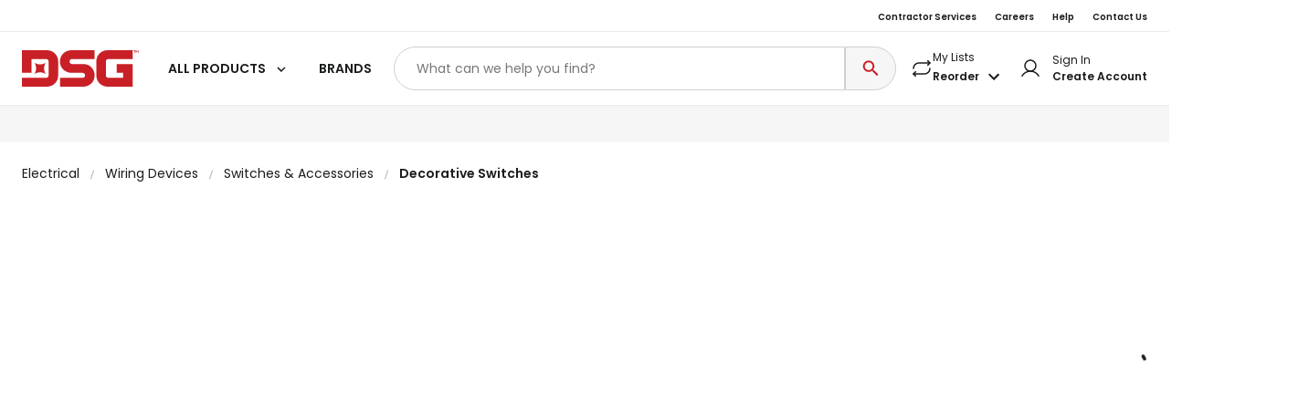

--- FILE ---
content_type: image/svg+xml
request_url: https://duvc20lqxytc.cloudfront.net/userfiles/mob-logo.svg
body_size: 483
content:
<svg width="32" height="28" viewBox="0 0 32 28" fill="none" xmlns="http://www.w3.org/2000/svg">
<g clip-path="url(#clip0_20586_117340)">
<path d="M0 21.0609H18.1319C19.4989 21.0609 20.2775 20.2114 20.2775 19.1289V8.61772C20.2775 7.52009 19.4975 6.69463 18.1277 6.69463H7.28995V17.2223H0V0H18.8912C23.5228 0 27.5468 3.48926 27.5468 8.61772C27.553 12.2723 27.5778 15.4743 27.544 19.1289C27.544 23.6241 24.2257 27.7535 18.8774 27.7535L0 27.7556V21.0616V21.0609Z" fill="#C82026"/>
<path d="M9.57031 18.034C10.3214 16.8048 10.7548 15.3599 10.7548 13.8144C10.7548 12.2689 10.3214 10.8233 9.57031 9.59473C10.7995 10.3458 12.2444 10.7792 13.7899 10.7792C15.3354 10.7792 16.781 10.3458 18.0096 9.59473C17.2585 10.824 16.8251 12.2689 16.8251 13.8144C16.8251 15.3599 17.2585 16.8054 18.0096 18.034C16.7803 17.2829 15.3354 16.8495 13.7899 16.8495C12.2444 16.8495 10.7989 17.2829 9.57031 18.034Z" fill="#C82026"/>
<path d="M28.7851 0.364498H28.1953V0.00482322H29.7491V0.364498H29.1593V1.85901H28.7844V0.364498H28.7851ZM29.9792 0H30.0144L30.9886 0.994272L31.9629 0H31.9981V1.85901H31.6232V0.83924L30.9886 1.53861L30.354 0.83924V1.85901H29.9792V0Z" fill="#C82026"/>
</g>
<defs>
<clipPath id="clip0_20586_117340">
<rect width="32" height="27.7549" fill="white"/>
</clipPath>
</defs>
</svg>


--- FILE ---
content_type: image/svg+xml
request_url: https://duvc20lqxytc.cloudfront.net/userfiles/100%25%20employee%20owned.svg
body_size: 3047
content:
<svg width="115" height="70" viewBox="0 0 115 70" fill="none" xmlns="http://www.w3.org/2000/svg">
<path d="M0.0234655 4.01658V0.994043H5.67865V18.0749H2.29962V4.01658H0.0234655Z" fill="#1B1C1C"/>
<path d="M8.92404 9.31188C8.92404 6.60956 9.40899 4.493 10.3789 2.96221C11.3644 1.43141 12.9914 0.666016 15.2597 0.666016C17.528 0.666016 19.1472 1.43141 20.1171 2.96221C21.1026 4.493 21.5954 6.60956 21.5954 9.31188C21.5954 12.0298 21.1026 14.162 20.1171 15.7084C19.1472 17.2548 17.528 18.028 15.2597 18.028C12.9914 18.028 11.3644 17.2548 10.3789 15.7084C9.40899 14.162 8.92404 12.0298 8.92404 9.31188ZM18.3572 9.31188C18.3572 8.15597 18.2789 7.18751 18.1225 6.40649C17.9817 5.60985 17.6845 4.96161 17.2308 4.46176C16.7928 3.96191 16.1358 3.71198 15.2597 3.71198C14.3837 3.71198 13.7188 3.96191 13.2652 4.46176C12.8271 4.96161 12.5299 5.60985 12.3735 6.40649C12.2327 7.18751 12.1623 8.15597 12.1623 9.31188C12.1623 10.499 12.2327 11.4987 12.3735 12.311C12.5143 13.1076 12.8115 13.7559 13.2652 14.2557C13.7188 14.7399 14.3837 14.9821 15.2597 14.9821C16.1358 14.9821 16.8006 14.7399 17.2543 14.2557C17.7079 13.7559 18.0052 13.1076 18.146 12.311C18.2868 11.4987 18.3572 10.499 18.3572 9.31188Z" fill="#1B1C1C"/>
<path d="M24.0941 9.31188C24.0941 6.60956 24.5791 4.493 25.549 2.96221C26.5345 1.43141 28.1615 0.666016 30.4298 0.666016C32.6981 0.666016 34.3172 1.43141 35.2871 2.96221C36.2727 4.493 36.7655 6.60956 36.7655 9.31188C36.7655 12.0298 36.2727 14.162 35.2871 15.7084C34.3172 17.2548 32.6981 18.028 30.4298 18.028C28.1615 18.028 26.5345 17.2548 25.549 15.7084C24.5791 14.162 24.0941 12.0298 24.0941 9.31188ZM33.5272 9.31188C33.5272 8.15597 33.449 7.18751 33.2926 6.40649C33.1518 5.60985 32.8546 4.96161 32.4009 4.46176C31.9629 3.96191 31.3058 3.71198 30.4298 3.71198C29.5537 3.71198 28.8889 3.96191 28.4352 4.46176C27.9972 4.96161 27.7 5.60985 27.5435 6.40649C27.4027 7.18751 27.3323 8.15597 27.3323 9.31188C27.3323 10.499 27.4027 11.4987 27.5435 12.311C27.6843 13.1076 27.9816 13.7559 28.4352 14.2557C28.8889 14.7399 29.5537 14.9821 30.4298 14.9821C31.3058 14.9821 31.9707 14.7399 32.4244 14.2557C32.878 13.7559 33.1752 13.1076 33.316 12.311C33.4568 11.4987 33.5272 10.499 33.5272 9.31188Z" fill="#1B1C1C"/>
<path d="M38.8887 5.18811C38.8887 4.00096 39.2329 3.07155 39.9212 2.39987C40.6252 1.7282 41.5247 1.39236 42.6197 1.39236C43.7148 1.39236 44.6065 1.7282 45.2948 2.39987C45.9988 3.07155 46.3508 4.00096 46.3508 5.18811C46.3508 6.39087 45.9988 7.32809 45.2948 7.99977C44.6065 8.67144 43.7148 9.00728 42.6197 9.00728C41.5247 9.00728 40.6252 8.67144 39.9212 7.99977C39.2329 7.32809 38.8887 6.39087 38.8887 5.18811ZM53.9536 1.67353L44.7316 18.0749H41.5403L50.7388 1.67353H53.9536ZM42.5963 3.36052C41.7359 3.36052 41.3057 3.96972 41.3057 5.18811C41.3057 6.42211 41.7359 7.03912 42.5963 7.03912C43.0187 7.03912 43.3472 6.89072 43.5818 6.59394C43.8165 6.28153 43.9338 5.81292 43.9338 5.18811C43.9338 3.96972 43.488 3.36052 42.5963 3.36052ZM49.1901 14.5369C49.1901 13.3341 49.5342 12.4047 50.2226 11.7486C50.9265 11.077 51.826 10.7411 52.9211 10.7411C54.0161 10.7411 54.9 11.077 55.5727 11.7486C56.261 12.4047 56.6052 13.3341 56.6052 14.5369C56.6052 15.7396 56.261 16.6769 55.5727 17.3485C54.9 18.0202 54.0161 18.3561 52.9211 18.3561C51.8104 18.3561 50.9109 18.0202 50.2226 17.3485C49.5342 16.6769 49.1901 15.7396 49.1901 14.5369ZM52.8976 12.7093C52.0059 12.7093 51.5601 13.3185 51.5601 14.5369C51.5601 15.7709 52.0059 16.3879 52.8976 16.3879C53.7737 16.3879 54.2117 15.7709 54.2117 14.5369C54.2117 13.3185 53.7737 12.7093 52.8976 12.7093Z" fill="#1B1C1C"/>
<path d="M4.08299 30.2392V34.3396H9.59739V36.9404H4.08299V41.275H10.3014V43.9461H0.797827V27.5681H10.3014V30.2392H4.08299Z" fill="#1B1C1C"/>
<path d="M31.144 27.5916V43.9461H27.8589V33.3086L23.4708 43.9461H20.9835L16.572 33.3086V43.9461H13.2868V27.5916H17.0178L22.2271 39.752L27.4365 27.5916H31.144Z" fill="#1B1C1C"/>
<path d="M46.3359 32.6526C46.3359 33.5273 46.1247 34.3474 45.7023 35.1128C45.2956 35.8782 44.6464 36.4952 43.7547 36.9638C42.8787 37.4324 41.768 37.6667 40.4226 37.6667H37.6771V43.9461H34.392V27.5916H40.4226C41.6897 27.5916 42.7692 27.8103 43.6608 28.2476C44.5525 28.685 45.2174 29.2864 45.6554 30.0518C46.1091 30.8172 46.3359 31.6841 46.3359 32.6526ZM40.2818 35.0191C41.1891 35.0191 41.8618 34.816 42.2998 34.4099C42.7379 33.9881 42.9569 33.4023 42.9569 32.6526C42.9569 31.0593 42.0652 30.2627 40.2818 30.2627H37.6771V35.0191H40.2818Z" fill="#1B1C1C"/>
<path d="M51.9535 41.3453H57.3506V43.9461H48.6683V27.5916H51.9535V41.3453Z" fill="#1B1C1C"/>
<path d="M67.0415 44.1101C65.5084 44.1101 64.1004 43.7508 62.8177 43.0323C61.5349 42.3138 60.518 41.3219 59.7671 40.0566C59.0163 38.7757 58.6408 37.3309 58.6408 35.722C58.6408 34.1287 59.0163 32.6994 59.7671 31.4342C60.518 30.1533 61.5349 29.1536 62.8177 28.4351C64.1004 27.7165 65.5084 27.3573 67.0415 27.3573C68.5902 27.3573 69.9981 27.7165 71.2652 28.4351C72.548 29.1536 73.557 30.1533 74.2923 31.4342C75.0432 32.6994 75.4186 34.1287 75.4186 35.722C75.4186 37.3309 75.0432 38.7757 74.2923 40.0566C73.557 41.3219 72.548 42.3138 71.2652 43.0323C69.9825 43.7508 68.5745 44.1101 67.0415 44.1101ZM67.0415 41.1813C68.027 41.1813 68.8952 40.9626 69.6461 40.5252C70.397 40.0722 70.9837 39.4318 71.406 38.6039C71.8284 37.776 72.0396 36.8154 72.0396 35.722C72.0396 34.6285 71.8284 33.6757 71.406 32.8634C70.9837 32.0356 70.397 31.4029 69.6461 30.9656C68.8952 30.5282 68.027 30.3095 67.0415 30.3095C66.0559 30.3095 65.1799 30.5282 64.4133 30.9656C63.6624 31.4029 63.0758 32.0356 62.6534 32.8634C62.231 33.6757 62.0198 34.6285 62.0198 35.722C62.0198 36.8154 62.231 37.776 62.6534 38.6039C63.0758 39.4318 63.6624 40.0722 64.4133 40.5252C65.1799 40.9626 66.0559 41.1813 67.0415 41.1813Z" fill="#1B1C1C"/>
<path d="M90.8861 27.5916L85.3482 38.2525V43.9461H82.063V38.2525L76.5017 27.5916H80.2093L83.7291 35.0659L87.2254 27.5916H90.8861Z" fill="#1B1C1C"/>
<path d="M96.0659 30.2392V34.3396H101.58V36.9404H96.0659V41.275H102.284V43.9461H92.7807V27.5681H102.284V30.2392H96.0659Z" fill="#1B1C1C"/>
<path d="M108.555 30.2392V34.3396H114.069V36.9404H108.555V41.275H114.773V43.9461H105.27V27.5681H114.773V30.2392H108.555Z" fill="#1B1C1C"/>
<path d="M8.40064 69.9813C6.86757 69.9813 5.45964 69.622 4.17686 68.9035C2.89408 68.185 1.87724 67.1931 1.12634 65.9278C0.375448 64.6469 0 63.2021 0 61.5932C0 59.9999 0.375448 58.5706 1.12634 57.3054C1.87724 56.0245 2.89408 55.0248 4.17686 54.3063C5.45964 53.5877 6.86757 53.2285 8.40064 53.2285C9.94937 53.2285 11.3573 53.5877 12.6244 54.3063C13.9072 55.0248 14.9162 56.0245 15.6515 57.3054C16.4024 58.5706 16.7778 59.9999 16.7778 61.5932C16.7778 63.2021 16.4024 64.6469 15.6515 65.9278C14.9162 67.1931 13.9072 68.185 12.6244 68.9035C11.3417 69.622 9.93372 69.9813 8.40064 69.9813ZM8.40064 67.0525C9.3862 67.0525 10.2544 66.8338 11.0053 66.3964C11.7562 65.9434 12.3428 65.303 12.7652 64.4751C13.1876 63.6472 13.3988 62.6866 13.3988 61.5932C13.3988 60.4997 13.1876 59.5469 12.7652 58.7346C12.3428 57.9068 11.7562 57.2741 11.0053 56.8368C10.2544 56.3994 9.3862 56.1807 8.40064 56.1807C7.41509 56.1807 6.53905 56.3994 5.77251 56.8368C5.02161 57.2741 4.43498 57.9068 4.0126 58.7346C3.59022 59.5469 3.37903 60.4997 3.37903 61.5932C3.37903 62.6866 3.59022 63.6472 4.0126 64.4751C4.43498 65.303 5.02161 65.9434 5.77251 66.3964C6.53905 66.8338 7.41509 67.0525 8.40064 67.0525Z" fill="#1B1C1C"/>
<path d="M41.1152 53.4628L36.5394 69.8173H32.6676L29.5936 58.1723L26.3789 69.8173L22.5305 69.8407L18.119 53.4628H21.6388L24.5251 66.1621L27.8572 53.4628H31.5178L34.6622 66.0918L37.5719 53.4628H41.1152Z" fill="#1B1C1C"/>
<path d="M57.2692 69.8173H53.984L46.5454 58.5941V69.8173H43.2603V53.4393H46.5454L53.984 64.686V53.4393H57.2692V69.8173Z" fill="#1B1C1C"/>
<path d="M63.8008 56.1104V60.2108H69.3152V62.8115H63.8008V67.1462H70.0192V69.8173H60.5157V53.4393H70.0192V56.1104H63.8008Z" fill="#1B1C1C"/>
<path d="M78.7302 53.4628C80.451 53.4628 81.9606 53.7986 83.259 54.4703C84.5731 55.142 85.5821 56.1026 86.2861 57.3522C87.0057 58.5862 87.3655 60.0233 87.3655 61.6635C87.3655 63.3036 87.0057 64.7407 86.2861 65.9747C85.5821 67.1931 84.5731 68.1381 83.259 68.8098C81.9606 69.4814 80.451 69.8173 78.7302 69.8173H73.0046V53.4628H78.7302ZM78.6129 67.029C80.3337 67.029 81.6634 66.5604 82.602 65.6232C83.5406 64.686 84.0099 63.3661 84.0099 61.6635C84.0099 59.9608 83.5406 58.6331 82.602 57.6803C81.6634 56.7118 80.3337 56.2276 78.6129 56.2276H76.2898V67.029H78.6129Z" fill="#1B1C1C"/>
</svg>
